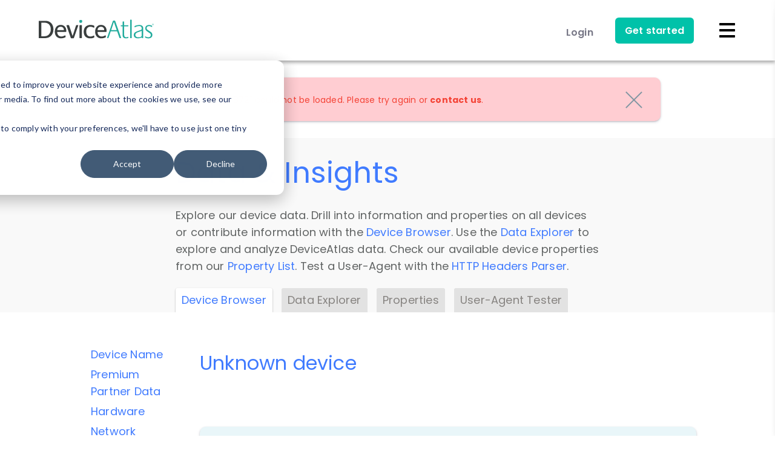

--- FILE ---
content_type: application/javascript
request_url: https://deviceatlas.com/sites/default/files/js/js_PTlyhThIgRa7tRd4EvIv8gwrwswIY6bPER1dRehEBds.js?scope=footer&delta=0&language=en&theme=da_theme&include=eJxLSYxPSS3LTE4t1ofQOimJ8SUZqbmp-smlxSX5ubrpOflJiTm6xSWVOZl56QhpXOK5qcXFiempxQApwyLN
body_size: 26827
content:
/* @license MIT https://raw.githubusercontent.com/focus-trap/tabbable/v6.2.0/LICENSE */
/*!
* tabbable 6.2.0
* @license MIT, https://github.com/focus-trap/tabbable/blob/master/LICENSE
*/
!function(t,e){"object"==typeof exports&&"undefined"!=typeof module?e(exports):"function"==typeof define&&define.amd?define(["exports"],e):(t="undefined"!=typeof globalThis?globalThis:t||self,function(){var n=t.tabbable,o=t.tabbable={};e(o),o.noConflict=function(){return t.tabbable=n,o}}())}(this,(function(t){"use strict";var e=["input:not([inert])","select:not([inert])","textarea:not([inert])","a[href]:not([inert])","button:not([inert])","[tabindex]:not(slot):not([inert])","audio[controls]:not([inert])","video[controls]:not([inert])",'[contenteditable]:not([contenteditable="false"]):not([inert])',"details>summary:first-of-type:not([inert])","details:not([inert])"],n=e.join(","),o="undefined"==typeof Element,r=o?function(){}:Element.prototype.matches||Element.prototype.msMatchesSelector||Element.prototype.webkitMatchesSelector,i=!o&&Element.prototype.getRootNode?function(t){var e;return null==t||null===(e=t.getRootNode)||void 0===e?void 0:e.call(t)}:function(t){return null==t?void 0:t.ownerDocument},a=function t(e,n){var o;void 0===n&&(n=!0);var r=null==e||null===(o=e.getAttribute)||void 0===o?void 0:o.call(e,"inert");return""===r||"true"===r||n&&e&&t(e.parentNode)},l=function(t,e,o){if(a(t))return[];var i=Array.prototype.slice.apply(t.querySelectorAll(n));return e&&r.call(t,n)&&i.unshift(t),i=i.filter(o)},u=function t(e,o,i){for(var l=[],u=Array.from(e);u.length;){var d=u.shift();if(!a(d,!1))if("SLOT"===d.tagName){var c=d.assignedElements(),f=t(c.length?c:d.children,!0,i);i.flatten?l.push.apply(l,f):l.push({scopeParent:d,candidates:f})}else{r.call(d,n)&&i.filter(d)&&(o||!e.includes(d))&&l.push(d);var s=d.shadowRoot||"function"==typeof i.getShadowRoot&&i.getShadowRoot(d),p=!a(s,!1)&&(!i.shadowRootFilter||i.shadowRootFilter(d));if(s&&p){var h=t(!0===s?d.children:s.children,!0,i);i.flatten?l.push.apply(l,h):l.push({scopeParent:d,candidates:h})}else u.unshift.apply(u,d.children)}}return l},d=function(t){return!isNaN(parseInt(t.getAttribute("tabindex"),10))},c=function(t){if(!t)throw new Error("No node provided");return t.tabIndex<0&&(/^(AUDIO|VIDEO|DETAILS)$/.test(t.tagName)||function(t){var e,n=null==t||null===(e=t.getAttribute)||void 0===e?void 0:e.call(t,"contenteditable");return""===n||"true"===n}(t))&&!d(t)?0:t.tabIndex},f=function(t,e){return t.tabIndex===e.tabIndex?t.documentOrder-e.documentOrder:t.tabIndex-e.tabIndex},s=function(t){return"INPUT"===t.tagName},p=function(t){return function(t){return s(t)&&"radio"===t.type}(t)&&!function(t){if(!t.name)return!0;var e,n=t.form||i(t),o=function(t){return n.querySelectorAll('input[type="radio"][name="'+t+'"]')};if("undefined"!=typeof window&&void 0!==window.CSS&&"function"==typeof window.CSS.escape)e=o(window.CSS.escape(t.name));else try{e=o(t.name)}catch(t){return console.error("Looks like you have a radio button with a name attribute containing invalid CSS selector characters and need the CSS.escape polyfill: %s",t.message),!1}var r=function(t,e){for(var n=0;n<t.length;n++)if(t[n].checked&&t[n].form===e)return t[n]}(e,t.form);return!r||r===t}(t)},h=function(t){var e=t.getBoundingClientRect(),n=e.width,o=e.height;return 0===n&&0===o},v=function(t,e){var n=e.displayCheck,o=e.getShadowRoot;if("hidden"===getComputedStyle(t).visibility)return!0;var a=r.call(t,"details>summary:first-of-type")?t.parentElement:t;if(r.call(a,"details:not([open]) *"))return!0;if(n&&"full"!==n&&"legacy-full"!==n){if("non-zero-area"===n)return h(t)}else{if("function"==typeof o){for(var l=t;t;){var u=t.parentElement,d=i(t);if(u&&!u.shadowRoot&&!0===o(u))return h(t);t=t.assignedSlot?t.assignedSlot:u||d===t.ownerDocument?u:d.host}t=l}if(function(t){var e,n,o,r,a=t&&i(t),l=null===(e=a)||void 0===e?void 0:e.host,u=!1;if(a&&a!==t)for(u=!!(null!==(n=l)&&void 0!==n&&null!==(o=n.ownerDocument)&&void 0!==o&&o.contains(l)||null!=t&&null!==(r=t.ownerDocument)&&void 0!==r&&r.contains(t));!u&&l;){var d,c,f;u=!(null===(c=l=null===(d=a=i(l))||void 0===d?void 0:d.host)||void 0===c||null===(f=c.ownerDocument)||void 0===f||!f.contains(l))}return u}(t))return!t.getClientRects().length;if("legacy-full"!==n)return!0}return!1},b=function(t,e){return!(e.disabled||a(e)||function(t){return s(t)&&"hidden"===t.type}(e)||v(e,t)||function(t){return"DETAILS"===t.tagName&&Array.prototype.slice.apply(t.children).some((function(t){return"SUMMARY"===t.tagName}))}(e)||function(t){if(/^(INPUT|BUTTON|SELECT|TEXTAREA)$/.test(t.tagName))for(var e=t.parentElement;e;){if("FIELDSET"===e.tagName&&e.disabled){for(var n=0;n<e.children.length;n++){var o=e.children.item(n);if("LEGEND"===o.tagName)return!!r.call(e,"fieldset[disabled] *")||!o.contains(t)}return!0}e=e.parentElement}return!1}(e))},m=function(t,e){return!(p(e)||c(e)<0||!b(t,e))},g=function(t){var e=parseInt(t.getAttribute("tabindex"),10);return!!(isNaN(e)||e>=0)},y=function t(e){var n=[],o=[];return e.forEach((function(e,r){var i=!!e.scopeParent,a=i?e.scopeParent:e,l=function(t,e){var n=c(t);return n<0&&e&&!d(t)?0:n}(a,i),u=i?t(e.candidates):a;0===l?i?n.push.apply(n,u):n.push(a):o.push({documentOrder:r,tabIndex:l,item:e,isScope:i,content:u})})),o.sort(f).reduce((function(t,e){return e.isScope?t.push.apply(t,e.content):t.push(e.content),t}),[]).concat(n)},w=e.concat("iframe").join(",");t.focusable=function(t,e){return(e=e||{}).getShadowRoot?u([t],e.includeContainer,{filter:b.bind(null,e),flatten:!0,getShadowRoot:e.getShadowRoot}):l(t,e.includeContainer,b.bind(null,e))},t.getTabIndex=c,t.isFocusable=function(t,e){if(e=e||{},!t)throw new Error("No node provided");return!1!==r.call(t,w)&&b(e,t)},t.isTabbable=function(t,e){if(e=e||{},!t)throw new Error("No node provided");return!1!==r.call(t,n)&&m(e,t)},t.tabbable=function(t,e){var n;return n=(e=e||{}).getShadowRoot?u([t],e.includeContainer,{filter:m.bind(null,e),flatten:!1,getShadowRoot:e.getShadowRoot,shadowRootFilter:g}):l(t,e.includeContainer,m.bind(null,e)),y(n)},Object.defineProperty(t,"__esModule",{value:!0})}));

;
/* @license GPL-2.0-or-later https://www.drupal.org/licensing/faq */
(function($){$(document).ready(function(){Device.init();if(drupalSettings.DeviceAtlas&&drupalSettings.DeviceAtlas.opinions){var opinions=drupalSettings.DeviceAtlas.opinions;Device.processUserOpinions(opinions);}});var Device={currentUserOpinions:null,init:function(){var _this=this;$(document).on("click","#product-data .propval",function(){_this.handlePropertyToggle($(this));});$(document).on("click","#controls .contrib a",function(e){e.preventDefault();_this.handleBgToggle($(this),'contrib');});$(document).on("click","#controls .conflict a",function(e){e.preventDefault();_this.handleBgToggle($(this),'conflict');});$(document).on("click","#controls .suggest a",function(e){e.preventDefault();_this.handleBgToggle($(this),'suggest');});$(document).on("click","#controls .dynamic a",function(e){e.preventDefault();_this.handleBgToggle($(this),'dynamic');});$(document).on("click","#controls .client-side a",function(e){e.preventDefault();_this.handleBgToggle($(this),'client-side');});},handlePropertyToggle:function(propValTitle){var propertyObj=propValTitle.parent();var details=propValTitle.siblings(".property-details");if(details.is(":visible"))details.slideUp(250,function(){propertyObj.removeClass('open');});else{this.hidePropertyMessage(propertyObj);this.hideErrorMessage(propertyObj);var restrictedProperty=propertyObj.attr('data-restricted');if(drupalSettings&&drupalSettings.DeviceAtlas&&drupalSettings.DeviceAtlas.userLoggedIn&&restrictedProperty!=="1")this.loadOpinions(propertyObj);propertyObj.addClass('open');details.slideDown(250);}},handleBgToggle:function(item,name){var items=$("#device").find(".property > .propval."+name);var bgClass="no-bg-image";if(name=="conflict")bgClass="no-bg-color";if(item.hasClass("selected")){items.addClass(bgClass);item.removeClass("selected");}else{items.removeClass(bgClass);item.addClass("selected");}},loadOpinions:function(propertyObj){var propDetails=Property.getPropertyDetails(propertyObj);OpinionsStructure.prepare(propertyObj,propDetails);var alreadyLoaded=propertyObj.find('.opinion-tabs').hasClass('loaded');if(alreadyLoaded)OpinionsStructure.displayOpinionTabs(propertyObj);else this.fetchOpinions(propertyObj,propDetails);},fetchOpinions:function(propertyObj,propDetails){var _this=this;var url="/device-data/devices/"+propDetails.deviceId+"/properties/"+propDetails.propertyId+"/opinions";$.ajax({url,cache:false,dataType:"json"}).done(function(data){_this.processOpinions(propertyObj,propDetails,data);}).fail(function(jqXHR,textStatus){OpinionsStructure.displayOpinionError(propertyObj,textStatus);});},processOpinions:function(propertyObj,propDetails,data){var uniqueOpinions=new Array();var userOpinion;var propId=propDetails.propertyId;if(this.currentUserOpinions&&this.currentUserOpinions[propId]){userOpinion=this.currentUserOpinions[propId].value;uniqueOpinions.push(userOpinion);}var propEditView=propertyObj.find('.property-edit-view');var viewParent=propEditView.find('.view').children('.data').children('tbody');var editParent=propEditView.find('.edit').find('.existing-opinions').children('ul');if(data!=undefined){$.each(data,function(index,opinion){if("display_value" in opinion&&"display_name" in opinion&&"icon_url" in opinion){var value=opinion.display_value;var label=opinion.display_name;var iconUrl=opinion.icon_url;OpinionsStructure.displayOpinionRow(viewParent,label,value,iconUrl);if($.inArray(value,uniqueOpinions)==-1)uniqueOpinions.push(value);}});if(propDetails.dataType!='boolean')OpinionsStructure.displayUniqueOpinions(editParent,propDetails.propertyId,uniqueOpinions);if(userOpinion)OpinionsStructure.highlightUserOpinion(editParent,userOpinion);}OpinionsStructure.displayOpinionTabs(propertyObj);},processUserOpinions:function(opinions){this.currentUserOpinions=opinions;$.each(opinions,function(property_id,opinion){var property=$("#property-"+property_id);if(property.length){var dataType=Property.getDataType(property);var propval=property.children('.propval');var factValue=propval.children('.property-value').html();var opValue=opinion.value;if(dataType=='boolean')opValue=Util.convertToBooleanStr(opinion.value);if(opinion.conflict||factValue!=opValue)propval.addClass("conflict");if(opinion.pending)propval.addClass("contrib-pending");else propval.addClass("contrib");}});},submitOpinion:function(form){var opinionValue='';var isRemoveOpinion=false;var radio=form.find('input[name=opinions]:checked');var radioId=radio.attr('id');if(radioId==undefined)opinionValue='';else if(radioId.startsWith('item-no-opinion'))isRemoveOpinion=true;else if(radioId.startsWith('new-opinion')){var inputText=radio.next().children('input[name=your-opinion]');opinionValue=inputText.val();opinionValue=$.trim(opinionValue);}else opinionValue=radio.val();var propertyObj=form.parents('.property');var propDetails=Property.getPropertyDetails(propertyObj);if(isRemoveOpinion)if(propDetails.hasUserOpinion)this.handleAjaxOpinionRequest('delete',propertyObj,propDetails,opinionValue);else this.handleOpinionOk(propertyObj,'no-opinion','');else{var valErrType=this.validateOpinion(propDetails.dataType,opinionValue);if(valErrType=='')if(propDetails.hasUserOpinion)this.handleAjaxOpinionRequest('put',propertyObj,propDetails,opinionValue);else this.handleAjaxOpinionRequest('post',propertyObj,propDetails,opinionValue);else this.handleOpinionError(propertyObj,valErrType);}},validateOpinion:function(dataType,opinionValue){var errType='';opinionValue=$.trim(opinionValue);if(opinionValue)switch(dataType){case 'boolean':if(!Util.isBoolean(opinionValue))errType=dataType;break;case 'integer':if(!Util.isInteger(opinionValue))errType=dataType;break;case 'string':default:if(!Util.isAllowedString(opinionValue))errType=dataType;}else errType='notset';return errType;},handleAjaxOpinionRequest:function(action,propertyObj,propDetails,opinionValue){var _this=this;var url;if(action=='post')url="/device-data/devices/"+propDetails.deviceId+"/properties/"+propDetails.propertyId+"/opinions";else url="/device-data/devices/"+propDetails.deviceId+"/opinions/"+propDetails.userOpinionId;var json=null;if(action!='delete'){var data=new Object();data.opinionValue=opinionValue;json=JSON.stringify(data);}$.ajax({type:action,url,data:json,cache:false,dataType:"json",contentType:"application/json"}).done(function(data){if(data.result=='ok'){if(propDetails.dataType=='boolean')opinionValue=Util.convertToBooleanStr(opinionValue);Device.processUserOpinions(data.userOpinions);propertyObj.find('.opinion-tabs').remove();Device.loadOpinions(propertyObj);_this.handleOpinionOk(propertyObj,action,opinionValue);}else _this.handleOpinionError(propertyObj,action);}).fail(function(jqXHR,textStatus){_this.handleOpinionError(propertyObj,action);});},handleOpinionOk:function(propertyObj,type,value){propertyObj.children('.propval').click();this.hideErrorMessage(propertyObj);this.hidePropertyMessage(propertyObj);var baseMsg=this.getBaseMessageText('message-'+type);var newMsg=baseMsg.replace("%s",value);var msgObj=propertyObj.find('.property-message');msgObj.text(newMsg);msgObj.show();propertyObj.addClass('message');},handleOpinionError:function(propertyObj,type){this.hideErrorMessage(propertyObj);this.hidePropertyMessage(propertyObj);var baseMsg=this.getBaseMessageText('error-'+type);var errMsgObj=propertyObj.find('.error-opinion-message');errMsgObj.text(baseMsg);errMsgObj.show();},hideErrorMessage:function(propertyObj){var errOpinion=propertyObj.find('.error-opinion-message');errOpinion.hide();},hidePropertyMessage:function(propertyObj){propertyObj.find('.property-message').hide();propertyObj.removeClass('message');},getBaseMessageText:function(messageName){var baseText=$('#base-messages').children('.'+messageName).text();return baseText;}};var Property={getPropertyDetails:function(propertyObj){var details=this.getIds(propertyObj);details.dataType=this.getDataItem(propertyObj,'property-data-type');details.apiName=this.getDataItem(propertyObj,'property-api-name');var fact=propertyObj.children('.propval').children('.property-value').html();details.fact=fact;details.userOpinionId=this.getUserOpinionId(details.propertyId);details.hasUserOpinion=(details.userOpinionId!=undefined);return details;},getDataItem:function(propertyObj,itemName){var item=propertyObj.children('.property-details').data(itemName);return item;},getDataType:function(propertyObj){return this.getDataItem(propertyObj,'property-data-type');},getIds:function(propertyObj){var propGroupPrefix='group-';var propPrefix='property-';var propIdStr=propertyObj.attr('id');var propId=propIdStr.substring(propPrefix.length);var groupObj=propertyObj.parents('.group');var groupIdStr=groupObj.attr('id');var groupId=groupIdStr.substring(propGroupPrefix.length);var deviceId=$('input#device-id').val();var ids=new Object();ids.deviceId=deviceId;ids.groupId=groupId;ids.propertyId=propId;return ids;},hasUserOpinion:function(propertyObj){var hasOpinion=false;var propVal=propertyObj.children('.propval');if(propVal.hasClass('contrib')||propVal.hasClass('contrib-pending'))hasOpinion=true;return hasOpinion;},getUserOpinionId:function(propertyId){var userOpinionId;if(Device.currentUserOpinions&&Device.currentUserOpinions[propertyId])userOpinionId=Device.currentUserOpinions[propertyId].opinion_id;return userOpinionId;},isEditable:function(propertyId){if(propertyId==17||propertyId==18)return false;return true;}};var OpinionsStructure={prepare:function(propertyObj,propDetails){var propDetailsDom=propertyObj.children('.property-details');if(propDetailsDom.children('.opinion-tabs').length)return;var opStructure=$('#opinions-structure').children().clone();var editParent=opStructure.find('.property-edit-view').children('.edit').find('.existing-opinions').children('ul');var li=editParent.children();var radioId=li.children('input[type=radio]').attr('id')+"-"+propDetails.propertyId;li.children('input[type=radio]').attr('id',radioId);li.children('label').attr('for',radioId);var newOpinionParent=opStructure.find('.property-edit-view').children('.edit').find('.new-opinion');radioId=newOpinionParent.children('input[type=radio]').attr('id')+"-"+propDetails.propertyId;newOpinionParent.children('input[type=radio]').attr('id',radioId);newOpinionParent.children('label').attr('for',radioId);if(propDetails.dataType=='boolean'){opStructure.find('div.new-opinion').remove();var vals=new Array("1","0");var displayVals=new Array("True","False");this.displayUniqueOpinions(editParent,propDetails.propertyId,vals,displayVals);}else{var propertyApiName=propDetails.apiName;var definedProperties=drupalSettings.DeviceAtlas.definedProperties;if(definedProperties.hasOwnProperty(propertyApiName)){opStructure.find('div.new-opinion').remove();this.displayUniqueOpinions(editParent,propDetails.propertyId,definedProperties[propertyApiName]);}}propDetailsDom.append(opStructure);this.addPropertyEvents(propertyObj,propDetails);},displayOpinionRow:function(viewParent,label,value,iconUrl){var row='<tr><td class="icon"><img src="'+iconUrl+'"/></td><td>'+label+'</td><td>'+value+'</td></tr>';viewParent.append(row);},displayUniqueOpinions:function(editParent,propertyId,uniqueOpinions,displayVals){displayVals=displayVals||uniqueOpinions;var existingVals=[];var inputs=editParent.find('[name=opinions]');editParent.find('[name=opinions]').each(function(){existingVals.push($(this).val());});for(var i=0;i<uniqueOpinions.length;i++){var display=displayVals[i];var value=uniqueOpinions[i];if(existingVals.indexOf(value)==-1){var id='item-'+propertyId+'-'+i;var line='<li><input type="radio" name="opinions" value="'+value+'" id="'+id+'"><label for="'+id+'"> '+display+'</label></li>';editParent.append(line);}}if(uniqueOpinions.length>10)editParent.css('height','200px');else{if(uniqueOpinions.length>5)editParent.css('height','100px');}},highlightUserOpinion:function(editParent,userOpinionVal){this.removeUserOpinionHighlight(editParent);var radio=editParent.find("input[value='"+userOpinionVal+"']");if(radio){var label=radio.siblings('label');if(label){var text=label.text();text='<strong>'+text+'</strong> <span class="your-opinion-desc">- your opinion</span>';label.html(text);radio.addClass("user-opinion");radio.attr('checked','checked');}}},removeUserOpinionHighlight:function(editParent){var radio=editParent.find('input.user-opinion');var label=radio.siblings('label');if(label){var opval=label.children('strong').text();label.text(opval);radio.removeAttr('checked');radio.removeClass('user-opinion');}},displayOpinionTabs:function(propertyObj){propertyObj.find('.loading').hide();var opTabs=propertyObj.find('.opinion-tabs');opTabs.addClass('loaded');opTabs.show();},displayOpinionError:function(propertyObj,textStatus){propertyObj.find('.loading').hide();propertyObj.find('.loading-error').show();},addPropertyEvents:function(parentObj,propDetails){if(!Property.isEditable(propDetails.propertyId)){parentObj.find('a[name=edit-tab]').remove();var readTab=parentObj.find('a[name=read-tab]');readTab.addClass('active');var propEditView=parentObj.find('.property-edit-view');propEditView.children('.edit').hide();propEditView.children('.read').show();readTab.click(function(e){e.preventDefault();var ulParent=$(this).parents('ul.tabs');ulParent.find('a[name=read-tab]').addClass('active');ulParent.find('a[name=view-tab]').removeClass('active');ulParent.next().children('.view').hide();ulParent.next().children('.read').show();});parentObj.find("a[name=view-tab]").click(function(e){e.preventDefault();var ulParent=$(this).parents('ul.tabs');ulParent.find('a[name=read-tab]').removeClass('active');ulParent.find('a[name=view-tab]').addClass('active');ulParent.next().children('.view').show();ulParent.next().children('.read').hide();});}else{parentObj.find('a[name=read-tab]').remove();parentObj.find("a[name=edit-tab]").click(function(e){e.preventDefault();var ulParent=$(this).parents('ul.tabs');ulParent.find('a[name=view-tab]').removeClass('active');ulParent.find('a[name=edit-tab]').addClass('active');ulParent.next().children('.view').hide();ulParent.next().children('.edit').show();});parentObj.find("a[name=view-tab]").click(function(e){e.preventDefault();var ulParent=$(this).parents('ul.tabs');ulParent.find('a[name=view-tab]').addClass('active');ulParent.find('a[name=edit-tab]').removeClass('active');ulParent.next().children('.edit').hide();ulParent.next().children('.view').show();});parentObj.find("input[name=your-opinion]").focus(function(e){e.preventDefault();$(this).parent().parent().children('input[type=radio]').click();});parentObj.find("input[name=your-opinion]").click(function(e){e.preventDefault();$(this).parent().parent().children('input[type=radio]').click();});parentObj.find(".property-edit-view .cancel").click(function(){var propValTitle=$(this).parents('.property').find('.propval');propValTitle.click();});parentObj.find("form").submit(function(e){e.preventDefault();Device.submitOpinion($(this));return false;});}}};var Util={convertToBooleanStr:function(item){item=item.toLowerCase();var res="False";if(item==1||item=="1"||item=="yes"||item=="true")res="True";return res;},isBoolean:function(val){return (val=='0'||val=='1');},isInteger:function(val){var res=false;if(val.length!=0&&!isNaN(val))res=Math.floor(val)==val;return res;},isAllowedString:function(val){var regEx=/[^-a-z0-9_\.,\s\^\/\+&]/i;return !regEx.test(val);}};})(jQuery);if(typeof String.prototype.startsWith!='function')String.prototype.startsWith=function(str){return this.indexOf(str)==0;};;
(function($){$(document).ready(function(){var images=document.querySelectorAll(".device-image");if("IntersectionObserver" in window){var observer=new IntersectionObserver(function(entries,observer){entries.forEach(function(entry){if(!entry.isIntersecting)return;var image=entry.target;image.src=image.getAttribute("data-src");observer.unobserve(image);});},{});images.forEach(function(image){image.classList.remove("device-image");observer.observe(image);});}else{var lazyLoad=function(){for(var i=0;i<images.length;i++){var image=images[i];image.classList.remove("device-image");if((image.getBoundingClientRect().top<=window.innerHeight&&image.getBoundingClientRect().bottom>=0)&&getComputedStyle(image).display!=="none"){image.src=image.getAttribute("data-src");image.classList.remove("device-image");}}};document.addEventListener("scroll",lazyLoad);window.addEventListener("resize",lazyLoad);window.addEventListener("orientationchange",lazyLoad);}});})(jQuery);;
((Drupal)=>{Drupal.da_theme={};function isDesktopNav(){const navButtons=document.querySelector('[data-drupal-selector="mobile-buttons"]');return navButtons?window.getComputedStyle(navButtons).getPropertyValue('display')==='none':false;}Drupal.da_theme.isDesktopNav=isDesktopNav;const stickyHeaderToggleButton=document.querySelector('[data-drupal-selector="sticky-header-toggle"]');const siteHeaderFixable=document.querySelector('[data-drupal-selector="site-header-fixable"]');function stickyHeaderIsEnabled(){return stickyHeaderToggleButton.getAttribute('aria-checked')==='true';}function setStickyHeaderStorage(expandedState){const now=new Date();const item={value:expandedState,expiry:now.getTime()+20160000};localStorage.setItem('Drupal.da_theme.stickyHeaderState',JSON.stringify(item));}function toggleStickyHeaderState(pinnedState){if(isDesktopNav()){if(pinnedState===true)siteHeaderFixable.classList.add('is-expanded');else siteHeaderFixable.classList.remove('is-expanded');stickyHeaderToggleButton.setAttribute('aria-checked',pinnedState);setStickyHeaderStorage(pinnedState);}}function getStickyHeaderStorage(){const stickyHeaderState=localStorage.getItem('Drupal.da_theme.stickyHeaderState');if(!stickyHeaderState)return false;const item=JSON.parse(stickyHeaderState);const now=new Date();if(now.getTime()>item.expiry){localStorage.removeItem('Drupal.da_theme.stickyHeaderState');return false;}return item.value;}if('IntersectionObserver' in window&&'IntersectionObserverEntry' in window&&'intersectionRatio' in window.IntersectionObserverEntry.prototype){const fixableElements=document.querySelectorAll('[data-drupal-selector="site-header-fixable"], [data-drupal-selector="social-bar-inner"]');function toggleDesktopNavVisibility(entries){if(!isDesktopNav())return;entries.forEach((entry)=>{if(entry.intersectionRatio<1)fixableElements.forEach((el)=>el.classList.add('is-fixed'));else fixableElements.forEach((el)=>el.classList.remove('is-fixed'));});}function getRootMargin(){let rootMarginTop=72;const {body}=document;if(body.classList.contains('toolbar-fixed'))rootMarginTop-=39;if(body.classList.contains('toolbar-horizontal')&&body.classList.contains('toolbar-tray-open'))rootMarginTop-=40;return `${rootMarginTop}px 0px 0px 0px`;}function monitorNavPosition(){const primaryNav=document.querySelector('[data-drupal-selector="site-header"]');const options={rootMargin:getRootMargin(),threshold:[0.999,1]};const observer=new IntersectionObserver(toggleDesktopNavVisibility,options);if(primaryNav)observer.observe(primaryNav);}if(stickyHeaderToggleButton)stickyHeaderToggleButton.addEventListener('click',()=>{toggleStickyHeaderState(!stickyHeaderIsEnabled());});const siteHeaderInner=document.querySelector('[data-drupal-selector="site-header-inner"]');if(siteHeaderInner)siteHeaderInner.addEventListener('focusin',()=>{if(isDesktopNav()&&!stickyHeaderIsEnabled()){const header=document.querySelector('[data-drupal-selector="site-header"]');const headerNav=header.querySelector('[data-drupal-selector="header-nav"]');const headerMargin=header.clientHeight-headerNav.clientHeight;if(window.scrollY>headerMargin)window.scrollTo(0,headerMargin);}});monitorNavPosition();setStickyHeaderStorage(getStickyHeaderStorage());toggleStickyHeaderState(getStickyHeaderStorage());}})(Drupal);;
((Drupal)=>{Drupal.theme.checkbox=()=>'<input type="checkbox" class="form-checkbox form-boolean form-boolean--type-checkbox"/>';})(Drupal);;
((Drupal,once)=>{const closeMessage=(message)=>{const messageContainer=message.querySelector('[data-drupal-selector="messages-container"]');const closeBtnWrapper=document.createElement('div');closeBtnWrapper.setAttribute('class','messages__button');const closeBtn=document.createElement('button');closeBtn.setAttribute('type','button');closeBtn.setAttribute('class','messages__close');const closeBtnText=document.createElement('span');closeBtnText.setAttribute('class','visually-hidden');closeBtnText.innerText=Drupal.t('Close message');messageContainer.appendChild(closeBtnWrapper);closeBtnWrapper.appendChild(closeBtn);closeBtn.appendChild(closeBtnText);closeBtn.addEventListener('click',()=>{message.classList.add('hidden');});};Drupal.behaviors.messages={attach(context){once('messages','[data-drupal-selector="messages"]',context).forEach(closeMessage);}};Drupal.da_theme.closeMessage=closeMessage;})(Drupal,once);;
